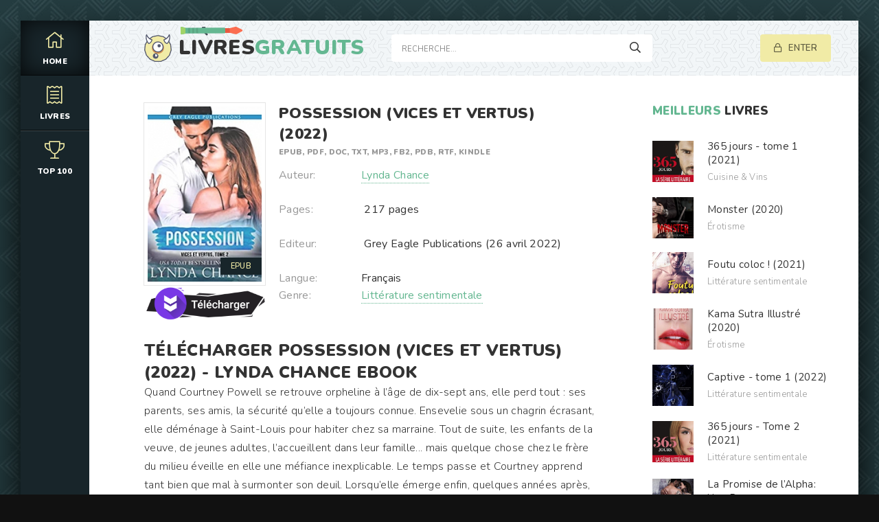

--- FILE ---
content_type: text/html; charset=utf-8
request_url: https://livresgratuits.online/litterature-sentimentale-fr/11163-possession-vices-et-vertus-2022.html
body_size: 6719
content:
<!DOCTYPE html>
<html lang="FR">
<head>
	<meta charset="utf-8">
<title>Télécharger	Possession (Vices et Vertus) (2022) ePUB, PDF Gratuit de Lynda Chance</title>
<meta name="description" content="Possession (Vices et Vertus) (2022) Ebook au format EPUB, PDF, DOC, TXT, MP3, FB2, PDB, RTF, Kindle à télécharger gratuit en Français. Téléchargez gratuitement le livre Possession (Vices et Vertus) (2022) - Lynda Chance.">
<meta name="keywords" content="Télécharger	Possession (Vices et Vertus) (2022), Possession (Vices et Vertus) (2022) ePUB, Possession (Vices et Vertus) (2022) PDF, Possession (Vices et Vertus) (2022) de Lynda Chance">
<meta name="generator" content="DataLife Engine (http://dle-news.ru)">
<meta property="og:site_name" content="Livres gratuits. Télécharger Romans et Ebook Gratuit  en EPUB, PDF, DOC">
<meta property="og:type" content="article">
<meta property="og:title" content="Possession (Vices et Vertus) (2022)">
<meta property="og:url" content="https://livresgratuits.online/litterature-sentimentale-fr/11163-possession-vices-et-vertus-2022.html">
<meta property="og:image" content="https://ebookgratuit.ws/uploads/posts/2022-04/1650537189_41xghvecall__sy346_.jpg">
<meta property="og:description" content="Quand Courtney Powell se retrouve orpheline à l’âge de dix-sept ans, elle perd tout : ses parents, ses amis, la sécurité qu’elle a toujours connue. Ensevelie sous un chagrin écrasant, elle déménage à Saint-Louis pour habiter chez sa marraine. Tout de suite, les enfants de la veuve, de jeunes">
<link rel="search" type="application/opensearchdescription+xml" href="https://livresgratuits.online/index.php?do=opensearch" title="Livres gratuits. Télécharger Romans et Ebook Gratuit  en EPUB, PDF, DOC">
<link rel="canonical" href="https://livresgratuits.online/litterature-sentimentale-fr/11163-possession-vices-et-vertus-2022.html">
<link rel="alternate" type="application/rss+xml" title="Livres gratuits. Télécharger Romans et Ebook Gratuit  en EPUB, PDF, DOC" href="https://livresgratuits.online/rss.xml">
	<meta name="viewport" content="width=device-width, initial-scale=1.0" />
	<link rel="shortcut icon" href="/templates/livresgratuits/images/logo.svg" />
	
	<link type="text/css" rel="stylesheet" href="/engine/classes/min/index.php?f=/templates/livresgratuits/css/common.css,/templates/livresgratuits/css/styles.css,/templates/livresgratuits/css/engine.css,/templates/livresgratuits/css/fontawesome.css&amp;v=1" />
	<meta name="theme-color" content="#111">
	<link href="https://fonts.googleapis.com/css2?family=Nunito:wght@300;400;600;900&display=swap" rel="stylesheet"> 
    
    <meta name="google-site-verification" content="bVni30HQOq-wBBn3SJMdMLdV7r2p06TyNfVPkJxZUmI" />
    <meta name="msvalidate.01" content="EAFD22A9B4D1193B9C29EE0724CFA6EB" />
    <meta name="google-site-verification" content="-L00KG2-kAFJBfhp-0oJ97dATaS36KQHaffCYX_03X8" />
</head>

<body>

	<div class="wrapper  wrapper--pages">
		<div class="wrapper-main wrapper-container">

			<header class="header">
				<div class="header__inner d-flex ai-center">
					<a href="/" class="header__logo logo">LIVRES<span>GRATUITS</span></a>
					<div class="header__search stretch-free-width">
						<form id="quicksearch" method="post">
							<input type="hidden" name="do" value="search" />
							<input type="hidden" name="subaction" value="search" />
							<input class="header__search-input" id="story" name="story" placeholder="Recherche... " type="text" />
							<button class="header__search-btn" type="submit"><span class="far fa-search"></span></button>
						</form>
					</div>
					<div class="header__auth">
						<div class="header__sign-in btn icon-at-left js-show-login"><span class="far fa-lock"></span>Enter</div>
						
					</div>
				<div class="header__btn-mobile-menu hidden js-show-mobile-menu"></span><span class="far fa-bars"></span></div>
				</div>
			</header>

			<nav class="nav">
								<ul class="nav__list js-this-in-mobile-menu">
					<li><a href="/" class="is-active"><div><span class="fal fa-home"></span></div>HOME</a></li>
					<li><a href="#"><div><span class="fal fa-receipt"></span></div>Livres</a>
						<ul class="nav__list-hidden clearfix">
							  <li><a href="/adolescents/">Adolescents</a></li>
                              <li><a href="/actu-politique-et-societe/"> Actu, Politique et Société</a></li>
                              <li><a href="/art-musique-et-cinema/">Art, Musique et Cinéma</a></li>
                              <li><a href="/litterature-sentimentale/">Littérature sentimentale</a></li>
                              <li><a href="/sf-fantasy-et-horreur/">SF, Fantasy et Horreur</a></li>
                              <li><a href="/erotisme/">Érotisme</a></li>
                              <li><a href="/policier-et-suspense/"> Policier et Suspense</a></li>
                              <li><a href="/histoire/">Histoire</a></li>
                          
                                 <li><a href="/sports-et-autres-loisirs/"> Sports et autres loisirs</a></li>
                              <li><a href="/sciences-techniques-et-medecine/">Sciences, Techniques et Médecine</a></li>
                              <li><a href="/sciences-humaines/"> Sciences humaines</a></li>
                              <li><a href="/religions-et-spiritualites/">Religions et Spiritualités</a></li>
                              <li><a href="/livres-pour-enfants/">Livres pour enfants</a></li>
                              <li><a href="/dictionnaires-langues-encyclopedies/">Dictionnaires, Langues & Encyclopédies</a></li>
                              <li><a href="/cuisine-vins/"> Cuisine & Vins</a></li>
                              <li><a href="/mangas/"> Mangas</a></li>
						</ul>
					</li>
	
					<li><a href="/top-100-ebook-gratuit.html"><div><span class="fal fa-trophy"></span></div>Top 100</a></li>
			
				</ul>
			</nav>
			
			

			<div class="content">
				
		

				<div class="colums d-flex">

					<main class="main stretch-free-width">

						

						

						
						
						<div id='dle-content'><div class="inner-page ignore-select">

	<article class="inner-page__main section">

		<div class="inner-page__columns d-flex jc-space-between ai-flex-start">
			<div class="inner-page__column-left">
				<div class="inner-page__img img-fit-cover">
					<img src="https://ebookgratuit.ws/uploads/posts/2022-04/medium/1650537189_41xghvecall__sy346_.jpg"  rel="nofollow" >
					<div class="movie-item__label"> ePUB</div>
				</div>
                 
                   <noindex><center>
     <a href="/ebook.php"   rel="nofollow"   target="_blank" ><img src="/22.png"></a>
      </center> </noindex> 
                
             
			</div>
			<div class="inner-page__column-middle stretch-free-width">
				<div class="inner-page__header inner-page__header--main">
					<h1 class="inner-page__title">Possession (Vices et Vertus) (2022) </h1>
					<div class="inner-page__subtitle">Epub, PDF, Doc, TXT, MP3,  FB2, PDB, RTF, Kindle</div>
				
				</div>
				<ul class="inner-page__list">
				    	<li><span>Auteur:</span> <a href="https://livresgratuits.online/xfsearch/auteur/Lynda%20Chance/">Lynda Chance</a></li><br>
					<li><span>Pages:</span>‎ 217 pages</li><br>
					<li><span>Editeur:</span> ‎ Grey Eagle Publications (26 avril 2022)</li><br>
					<li><span>Langue:</span>Français</li>
					<li><span>Genre:</span><a href="https://livresgratuits.online/litterature-sentimentale-fr/">Littérature sentimentale </a></li>
                </ul>
			</div>
		</div>

		<div class="inner-page__desc">
               <h2>Télécharger Possession (Vices et Vertus) (2022) - <a href="https://livresgratuits.online/xfsearch/auteur/Lynda%20Chance/">Lynda Chance</a>  Ebook </h2>
			<div class="inner-page__text text clearfix">Quand Courtney Powell se retrouve orpheline à l’âge de dix-sept ans, elle perd tout : ses parents, ses amis, la sécurité qu’elle a toujours connue. Ensevelie sous un chagrin écrasant, elle déménage à Saint-Louis pour habiter chez sa marraine. Tout de suite, les enfants de la veuve, de jeunes adultes, l’accueillent dans leur famille... mais quelque chose chez le frère du milieu éveille en elle une méfiance inexplicable. Le temps passe et Courtney apprend tant bien que mal à surmonter son deuil. Lorsqu’elle émerge enfin, quelques années après, il devient évident qu’en cours de route, sans le vouloir et à son plus grand désarroi, elle est devenue la propriété exclusive de Nick Rule.<br>* * *<br>Vices et Vertus est une série de quatre romans qui peuvent être lus dans n’importe quel ordre ou indépendamment. Néanmoins, comme les personnages et les événements s’y entrecroisent, si vous avez l’intention de les lire tous, préférez l’ordre suivant : Obsession, Possession, Addiction et Séduction.<br><br></div>
		</div>
     
	</article>
	
	<!-- END INNER-PAGE__MAIN -->
	
	
	<div class="section">
		<div class="section__header d-flex jc-flex-start">
			<div class="section__title"><span>Lisez AUSSI  des</span>  livres gratuits: </div>
		</div>
		<div class="section__content section__items d-flex jc-flex-start">
			<div class="movie-item">
    <div class="movie-item__inner">
        <a class="movie-item__link hover" href="https://livresgratuits.online/litterature-sentimentale-fr/1723-le-faucheur-un-roman-gangs-de-boston-2019.html">
            <div class="movie-item__img img-responsive img-responsive--portrait">
                <img src="https://ebookgratuit.ws/uploads/posts/2020-08/thumbs/1597929703_51nwcttqjkl__sy346_.jpg"  rel="nofollow" >
                <div class="movie-item__label">EPUB</div>
                <div class="hover__overlay d-flex jc-center ai-center"><span class="fas fa-play"></span></div>
            </div>
            <div class="movie-item__title">Le Faucheur: Un roman Gangs de Boston (2019)</div>
        </a>
        <div class="movie-item__meta ws-nowrap">
        
            <span>Littérature sentimentale </span>
        </div>
    </div>
</div><div class="movie-item">
    <div class="movie-item__inner">
        <a class="movie-item__link hover" href="https://livresgratuits.online/litterature-sentimentale-fr/1697-le-corbeau-un-roman-gangs-de-boston-2019.html">
            <div class="movie-item__img img-responsive img-responsive--portrait">
                <img src="https://ebookgratuit.ws/uploads/posts/2020-08/thumbs/1597862901_91oi2urpdyl__ac_uy218_.jpg"  rel="nofollow" >
                <div class="movie-item__label">EPUB</div>
                <div class="hover__overlay d-flex jc-center ai-center"><span class="fas fa-play"></span></div>
            </div>
            <div class="movie-item__title">Le Corbeau: Un roman Gangs de Boston (2019)</div>
        </a>
        <div class="movie-item__meta ws-nowrap">
        
            <span>Littérature sentimentale </span>
        </div>
    </div>
</div><div class="movie-item">
    <div class="movie-item__inner">
        <a class="movie-item__link hover" href="https://livresgratuits.online/litterature-sentimentale-fr/1765-le-saint-un-roman-gangs-de-boston-2019.html">
            <div class="movie-item__img img-responsive img-responsive--portrait">
                <img src="https://ebookgratuit.ws/uploads/posts/2020-08/medium/1597950351_51oerl6pgal.jpg"  rel="nofollow" >
                <div class="movie-item__label">EPUB</div>
                <div class="hover__overlay d-flex jc-center ai-center"><span class="fas fa-play"></span></div>
            </div>
            <div class="movie-item__title">Le Saint: Un roman Gangs de Boston (2019)</div>
        </a>
        <div class="movie-item__meta ws-nowrap">
        
            <span>Littérature sentimentale </span>
        </div>
    </div>
</div><div class="movie-item">
    <div class="movie-item__inner">
        <a class="movie-item__link hover" href="https://livresgratuits.online/actu-politique-et-societe/1003-le-bandit-un-roman-gangs-de-boston-2020.html">
            <div class="movie-item__img img-responsive img-responsive--portrait">
                <img src="https://ebookgratuit.ws/uploads/posts/2020-08/medium/1596404653_51fonco3pgl.jpg"  rel="nofollow" >
                <div class="movie-item__label">EPUB</div>
                <div class="hover__overlay d-flex jc-center ai-center"><span class="fas fa-play"></span></div>
            </div>
            <div class="movie-item__title">Le Bandit: Un roman Gangs de Boston (2020)</div>
        </a>
        <div class="movie-item__meta ws-nowrap">
        
            <span>Actu, Politique et Société</span>
        </div>
    </div>
</div><div class="movie-item">
    <div class="movie-item__inner">
        <a class="movie-item__link hover" href="https://livresgratuits.online/adolescents/8572-the-road-trip-sex-education-2021.html">
            <div class="movie-item__img img-responsive img-responsive--portrait">
                <img src="https://ebookgratuit.ws/uploads/posts/2021-08/medium/1628765161_513w3ikn02l.jpg"  rel="nofollow" >
                <div class="movie-item__label">EPUB</div>
                <div class="hover__overlay d-flex jc-center ai-center"><span class="fas fa-play"></span></div>
            </div>
            <div class="movie-item__title">The Road Trip Sex Education  (2021)</div>
        </a>
        <div class="movie-item__meta ws-nowrap">
        
            <span>Adolescents</span>
        </div>
    </div>
</div><div class="movie-item">
    <div class="movie-item__inner">
        <a class="movie-item__link hover" href="https://livresgratuits.online/litterature-sentimentale-fr/11123-un-paradis-pour-monica-hawai-soldats-delite-t-4-2022.html">
            <div class="movie-item__img img-responsive img-responsive--portrait">
                <img src="https://ebookgratuit.ws/uploads/posts/2022-04/medium/1650400628_51smrhfh3vl__sy346_.jpg"  rel="nofollow" >
                <div class="movie-item__label">EPUB</div>
                <div class="hover__overlay d-flex jc-center ai-center"><span class="fas fa-play"></span></div>
            </div>
            <div class="movie-item__title">Un paradis pour Monica (Hawaï : Soldats d’élite t. 4) (2022)</div>
        </a>
        <div class="movie-item__meta ws-nowrap">
        
            <span>Littérature sentimentale </span>
        </div>
    </div>
</div><div class="movie-item">
    <div class="movie-item__inner">
        <a class="movie-item__link hover" href="https://livresgratuits.online/litterature-sentimentale-fr/10549-lutter-pour-saimer-forces-speciales-t2-2022.html">
            <div class="movie-item__img img-responsive img-responsive--portrait">
                <img src="https://ebookgratuit.ws/uploads/posts/2022-02/medium/1645531851_41ieuuev3l__sy346_.jpg"  rel="nofollow" >
                <div class="movie-item__label">EPUB</div>
                <div class="hover__overlay d-flex jc-center ai-center"><span class="fas fa-play"></span></div>
            </div>
            <div class="movie-item__title">Lutter pour s&#039;aimer: Forces spéciales, T2 (2022)</div>
        </a>
        <div class="movie-item__meta ws-nowrap">
        
            <span>Littérature sentimentale </span>
        </div>
    </div>
</div><div class="movie-item">
    <div class="movie-item__inner">
        <a class="movie-item__link hover" href="https://livresgratuits.online/actu-politique-et-societe/1108-les-parents-manipulateurs-2014.html">
            <div class="movie-item__img img-responsive img-responsive--portrait">
                <img src="https://ebookgratuit.ws/uploads/posts/2020-08/medium/1596573280_41obmghjudl.jpg"  rel="nofollow" >
                <div class="movie-item__label">EPUB</div>
                <div class="hover__overlay d-flex jc-center ai-center"><span class="fas fa-play"></span></div>
            </div>
            <div class="movie-item__title">Les parents manipulateurs  (2014)</div>
        </a>
        <div class="movie-item__meta ws-nowrap">
        
            <span>Actu, Politique et Société</span>
        </div>
    </div>
</div>
		</div>
	</div>

</div></div>

						

					</main>

					<!-- END MAIN -->

					<aside class="sidebar">
					
						<div class="section">
							<div class="section__subtitle section__header"><span>MEILLEURS </span> LIVRES</div>
							<div class="section__content">
								<div class="soon-item hover">
    <a class="soon-item__link d-flex ai-center" href="https://livresgratuits.online/cuisine-vins/6151-365-jours-tome-1-2021.html">
        <div class="soon-item__img img-fit-cover">
            <img src="https://ebookgratuit.ws/uploads/posts/2021-03/medium/1615541132_41fegpl-2bl.jpg"  rel="nofollow" >
			<div class="hover__overlay d-flex jc-center ai-center"><span class="fal fa-long-arrow-right"></span></div>
		</div>
		<div class="soon-item__desc stretch-free-width">
			<div class="soon-item__title">365 jours - tome 1  (2021)</div>
			<div class="soon-item__meta ws-nowrap">
			
				  <span>Cuisine &amp; Vins</span>
			</div>
		</div>
    </a>
</div><div class="soon-item hover">
    <a class="soon-item__link d-flex ai-center" href="https://livresgratuits.online/erotisme/3737-monster-2020.html">
        <div class="soon-item__img img-fit-cover">
            <img src="https://ebookgratuit.ws/uploads/posts/2020-10/medium/1602943341_41gpyvivizl.jpg"  rel="nofollow" >
			<div class="hover__overlay d-flex jc-center ai-center"><span class="fal fa-long-arrow-right"></span></div>
		</div>
		<div class="soon-item__desc stretch-free-width">
			<div class="soon-item__title">Monster (2020)</div>
			<div class="soon-item__meta ws-nowrap">
			
				  <span>Érotisme</span>
			</div>
		</div>
    </a>
</div><div class="soon-item hover">
    <a class="soon-item__link d-flex ai-center" href="https://livresgratuits.online/litterature-sentimentale-fr/5068-foutu-coloc-2021.html">
        <div class="soon-item__img img-fit-cover">
            <img src="https://ebookgratuit.ws/uploads/posts/2021-01/medium/1610703614_41oydycofyl__sy346_.jpg"  rel="nofollow" >
			<div class="hover__overlay d-flex jc-center ai-center"><span class="fal fa-long-arrow-right"></span></div>
		</div>
		<div class="soon-item__desc stretch-free-width">
			<div class="soon-item__title">Foutu coloc ! (2021)</div>
			<div class="soon-item__meta ws-nowrap">
			
				  <span>Littérature sentimentale </span>
			</div>
		</div>
    </a>
</div><div class="soon-item hover">
    <a class="soon-item__link d-flex ai-center" href="https://livresgratuits.online/erotisme/3802-kama-sutra-illustre-2020.html">
        <div class="soon-item__img img-fit-cover">
            <img src="https://ebookgratuit.ws/uploads/posts/2020-10/medium/1603040464_418yfcqenl.jpg"  rel="nofollow" >
			<div class="hover__overlay d-flex jc-center ai-center"><span class="fal fa-long-arrow-right"></span></div>
		</div>
		<div class="soon-item__desc stretch-free-width">
			<div class="soon-item__title">Kama Sutra Illustré (2020)</div>
			<div class="soon-item__meta ws-nowrap">
			
				  <span>Érotisme</span>
			</div>
		</div>
    </a>
</div><div class="soon-item hover">
    <a class="soon-item__link d-flex ai-center" href="https://livresgratuits.online/litterature-sentimentale-fr/12096-captive-tome-1-2022.html">
        <div class="soon-item__img img-fit-cover">
            <img src="https://ebookgratuit.ws/uploads/posts/2022-06/medium/1655202479_41gtyqaydml.jpg"  rel="nofollow" >
			<div class="hover__overlay d-flex jc-center ai-center"><span class="fal fa-long-arrow-right"></span></div>
		</div>
		<div class="soon-item__desc stretch-free-width">
			<div class="soon-item__title">Captive - tome 1  (2022)</div>
			<div class="soon-item__meta ws-nowrap">
			
				  <span>Littérature sentimentale </span>
			</div>
		</div>
    </a>
</div><div class="soon-item hover">
    <a class="soon-item__link d-flex ai-center" href="https://livresgratuits.online/litterature-sentimentale-fr/6175-365-jours-tome-2-2021.html">
        <div class="soon-item__img img-fit-cover">
            <img src="https://ebookgratuit.ws/uploads/posts/2021-03/medium/1615547586_41io6yzlspl.jpg"  rel="nofollow" >
			<div class="hover__overlay d-flex jc-center ai-center"><span class="fal fa-long-arrow-right"></span></div>
		</div>
		<div class="soon-item__desc stretch-free-width">
			<div class="soon-item__title">365 jours - Tome 2 (2021)</div>
			<div class="soon-item__meta ws-nowrap">
			
				  <span>Littérature sentimentale </span>
			</div>
		</div>
    </a>
</div><div class="soon-item hover">
    <a class="soon-item__link d-flex ai-center" href="https://livresgratuits.online/litterature-sentimentale-fr/4352-la-promise-de-lalpha-une-romance-paranormale-les-loups-du-x-clan-t-1-2020.html">
        <div class="soon-item__img img-fit-cover">
            <img src="https://ebookgratuit.ws/uploads/posts/2020-12/medium/1608887747_410vqljsqfl.jpg"  rel="nofollow" >
			<div class="hover__overlay d-flex jc-center ai-center"><span class="fal fa-long-arrow-right"></span></div>
		</div>
		<div class="soon-item__desc stretch-free-width">
			<div class="soon-item__title">La Promise de l’Alpha: Une Romance Paranormale (Les Loups du X-Clan t. 1) (2020)</div>
			<div class="soon-item__meta ws-nowrap">
			
				  <span>Littérature sentimentale </span>
			</div>
		</div>
    </a>
</div><div class="soon-item hover">
    <a class="soon-item__link d-flex ai-center" href="https://livresgratuits.online/sports-et-autres-loisirs/4594-recettes-ninja-foodi-2020.html">
        <div class="soon-item__img img-fit-cover">
            <img src="https://ebookgratuit.ws/uploads/posts/2021-01/medium/1609598360_51smuempol__sy346_.jpg"  rel="nofollow" >
			<div class="hover__overlay d-flex jc-center ai-center"><span class="fal fa-long-arrow-right"></span></div>
		</div>
		<div class="soon-item__desc stretch-free-width">
			<div class="soon-item__title">Recettes Ninja Foodi (2020)</div>
			<div class="soon-item__meta ws-nowrap">
			
				  <span> Sports et autres loisirs</span>
			</div>
		</div>
    </a>
</div><div class="soon-item hover">
    <a class="soon-item__link d-flex ai-center" href="https://livresgratuits.online/cuisine-vins/4818-batch-cooking-thermomix-2020.html">
        <div class="soon-item__img img-fit-cover">
            <img src="https://ebookgratuit.ws/uploads/posts/2021-01/medium/1610107022_51umqaie97l__sy346_.jpg"  rel="nofollow" >
			<div class="hover__overlay d-flex jc-center ai-center"><span class="fal fa-long-arrow-right"></span></div>
		</div>
		<div class="soon-item__desc stretch-free-width">
			<div class="soon-item__title">Batch Cooking Thermomix (2020)</div>
			<div class="soon-item__meta ws-nowrap">
			
				  <span>Cuisine &amp; Vins</span>
			</div>
		</div>
    </a>
</div><div class="soon-item hover">
    <a class="soon-item__link d-flex ai-center" href="https://livresgratuits.online/litterature-sentimentale-fr/4359-colosse-le-maitre-du-jeu-2020-bc.html">
        <div class="soon-item__img img-fit-cover">
            <img src="https://ebookgratuit.ws/uploads/posts/2020-12/medium/1608889401_51jvd17hp5l.jpg"  rel="nofollow" >
			<div class="hover__overlay d-flex jc-center ai-center"><span class="fal fa-long-arrow-right"></span></div>
		</div>
		<div class="soon-item__desc stretch-free-width">
			<div class="soon-item__title">Colosse. Le maître du jeu (2020)</div>
			<div class="soon-item__meta ws-nowrap">
			
				  <span>Littérature sentimentale            / Érotisme</span>
			</div>
		</div>
    </a>
</div>
							</div>
						</div>
						<div class="section">
							<div class="section__subtitle section__header"><span>NOUVEAUX </span> LIVRES</div>
							<div class="section__content">
								<div class="soon-item hover">
    <a class="soon-item__link d-flex ai-center" href="https://livresgratuits.online/litterature-sentimentale-fr/6175-365-jours-tome-2-2021.html">
        <div class="soon-item__img img-fit-cover">
            <img src="https://ebookgratuit.ws/uploads/posts/2021-03/medium/1615547586_41io6yzlspl.jpg"  rel="nofollow" >
			<div class="hover__overlay d-flex jc-center ai-center"><span class="fal fa-long-arrow-right"></span></div>
		</div>
		<div class="soon-item__desc stretch-free-width">
			<div class="soon-item__title">365 jours - Tome 2 (2021)</div>
			<div class="soon-item__meta ws-nowrap">
			
				  <span>Littérature sentimentale </span>
			</div>
		</div>
    </a>
</div><div class="soon-item hover">
    <a class="soon-item__link d-flex ai-center" href="https://livresgratuits.online/cuisine-vins/4818-batch-cooking-thermomix-2020.html">
        <div class="soon-item__img img-fit-cover">
            <img src="https://ebookgratuit.ws/uploads/posts/2021-01/medium/1610107022_51umqaie97l__sy346_.jpg"  rel="nofollow" >
			<div class="hover__overlay d-flex jc-center ai-center"><span class="fal fa-long-arrow-right"></span></div>
		</div>
		<div class="soon-item__desc stretch-free-width">
			<div class="soon-item__title">Batch Cooking Thermomix (2020)</div>
			<div class="soon-item__meta ws-nowrap">
			
				  <span>Cuisine &amp; Vins</span>
			</div>
		</div>
    </a>
</div><div class="soon-item hover">
    <a class="soon-item__link d-flex ai-center" href="https://livresgratuits.online/litterature-sentimentale-fr/6162-free-fighter-2021.html">
        <div class="soon-item__img img-fit-cover">
            <img src="https://ebookgratuit.ws/uploads/posts/2021-03/medium/1615543957_512cjct8z7l.jpg"  rel="nofollow" >
			<div class="hover__overlay d-flex jc-center ai-center"><span class="fal fa-long-arrow-right"></span></div>
		</div>
		<div class="soon-item__desc stretch-free-width">
			<div class="soon-item__title">Free Fighter (2021)</div>
			<div class="soon-item__meta ws-nowrap">
			
				  <span>Littérature sentimentale </span>
			</div>
		</div>
    </a>
</div><div class="soon-item hover">
    <a class="soon-item__link d-flex ai-center" href="https://livresgratuits.online/litterature-sentimentale-fr/6173-depuis-que-je-lai-vue-tome-1-2021.html">
        <div class="soon-item__img img-fit-cover">
            <img src="https://ebookgratuit.ws/uploads/posts/2021-03/medium/1615547117_51zy62vg5il.jpg"  rel="nofollow" >
			<div class="hover__overlay d-flex jc-center ai-center"><span class="fal fa-long-arrow-right"></span></div>
		</div>
		<div class="soon-item__desc stretch-free-width">
			<div class="soon-item__title">Depuis que je l&#039;ai vue (Tome 1)  (2021)</div>
			<div class="soon-item__meta ws-nowrap">
			
				  <span>Littérature sentimentale </span>
			</div>
		</div>
    </a>
</div><div class="soon-item hover">
    <a class="soon-item__link d-flex ai-center" href="https://livresgratuits.online/litterature-sentimentale-fr/6152-te-rappelles-tu-de-moi-2021.html">
        <div class="soon-item__img img-fit-cover">
            <img src="https://ebookgratuit.ws/uploads/posts/2021-03/medium/1615541396_41laolo8vol.jpg"  rel="nofollow" >
			<div class="hover__overlay d-flex jc-center ai-center"><span class="fal fa-long-arrow-right"></span></div>
		</div>
		<div class="soon-item__desc stretch-free-width">
			<div class="soon-item__title">Te rappelles-tu de moi ? (2021)</div>
			<div class="soon-item__meta ws-nowrap">
			
				  <span>Littérature sentimentale </span>
			</div>
		</div>
    </a>
</div>
							</div>
						</div>
					</aside>

					<!-- END SIDEBAR -->

				</div>

				<!-- END COLUMNS -->

				







			</div>

			<!-- END CONTENT -->

			<footer class="footer d-flex ai-center">
				<a href="/" class="footer__logo logo">LIVRES<span>GRATUITS</span></a>
                
                
                
				<div class="footer__desc stretch-free-width">
					<ul class="footer__menu d-flex jc-flex-start">
						<li><a href="/">Livre gratuit </a></li>
                           
             
             
                         
              
             
                            
             
            
             
                  
             
                    
            
             
						
					</ul>
					<div class="footer__copyright">Copyright © 2025 Livresgratuits.online. EBOOK GRATUIT  </div>
				</div>	
			
			</footer>

		</div>
	</div>

	

<div class="login login--not-logged hidden">
	<div class="login__header d-flex jc-space-between ai-center">
		<div class="login__title stretch-free-width ws-nowrap">Enter </div>
		<div class="login__close"><span class="far fa-times"></span></div>
	</div>
	<form method="post">
	<div class="login__content">
		<div class="login__row">
			<div class="login__caption">login:</div>
			<div class="login__input"><input type="text" name="login_name" id="login_name" placeholder="login"/></div>
			<span class="far fa-user"></span>
		</div>
		<div class="login__row">
			<div class="login__caption">password: </div>
			<div class="login__input"><input type="password" name="login_password" id="login_password" placeholder="password" /></div>
			<span class="far fa-lock"></span>
		</div>
		<label class="login__row checkbox" for="login_not_save">
		
		
		</label>
		<div class="login__row">
			<button onclick="submit();" type="submit" title="Enter">Enter</button>
			<input name="login" type="hidden" id="login" value="submit" />
		</div>
	</div>
	<div class="login__social">
		
		<div class="login__social-btns">
	
		</div>
	</div>
	</form>
</div>

	<link href="/engine/editor/css/default.css?v=cf1b3" rel="stylesheet" type="text/css">
<script src="/engine/classes/js/jquery.js?v=cf1b3"></script>
<script src="/engine/classes/js/jqueryui.js?v=cf1b3" defer></script>
<script src="/engine/classes/js/dle_js.js?v=cf1b3" defer></script>
<script src="/engine/classes/masha/masha.js?v=cf1b3" defer></script>
	<script src="/templates/livresgratuits/js/libs.js"></script>
	<script src="/templates/livresgratuits/js/filter.js"></script>
	<script>
<!--
var dle_root       = '/';
var dle_admin      = '';
var dle_login_hash = 'fede81cd172943392182fc3c24901bb045e944b9';
var dle_group      = 5;
var dle_skin       = 'livresgratuits';
var dle_wysiwyg    = '1';
var quick_wysiwyg  = '1';
var dle_min_search = '4';
var dle_act_lang   = ["Yes", "No", "Enter", "Cancel", "Save", "Delete", "Loading. Please, wait..."];
var menu_short     = 'Quick edit';
var menu_full      = 'Full edit';
var menu_profile   = 'View profile';
var menu_send      = 'Send message';
var menu_uedit     = 'Admin Center';
var dle_info       = 'Information';
var dle_confirm    = 'Confirm';
var dle_prompt     = 'Enter the information';
var dle_req_field  = 'Please fill in all the required fields';
var dle_del_agree  = 'Are you sure you want to delete it? This action cannot be undone';
var dle_spam_agree = 'Are you sure you want to mark the user as a spammer? This will remove all his comments';
var dle_c_title    = 'Send a complaint';
var dle_complaint  = 'Enter the text of your complaint to the Administration:';
var dle_mail       = 'Your e-mail:';
var dle_big_text   = 'Highlighted section of text is too large.';
var dle_orfo_title = 'Enter a comment to the detected error on the page for Administration ';
var dle_p_send     = 'Send';
var dle_p_send_ok  = 'Notification has been sent successfully ';
var dle_save_ok    = 'Changes are saved successfully. Refresh the page?';
var dle_reply_title= 'Reply to the comment';
var dle_tree_comm  = '0';
var dle_del_news   = 'Delete article';
var dle_sub_agree  = 'Do you really want to subscribe to this article’s comments?';
var dle_captcha_type  = '0';
var DLEPlayerLang     = {prev: 'Previous',next: 'Next',play: 'Play',pause: 'Pause',mute: 'Mute', unmute: 'Unmute', settings: 'Settings', enterFullscreen: 'Enable full screen mode', exitFullscreen: 'Disable full screen mode', speed: 'Speed', normal: 'Normal', quality: 'Quality', pip: 'PiP mode'};
var allow_dle_delete_news   = false;
var dle_search_delay   = false;
var dle_search_value   = '';
jQuery(function($){
FastSearch();
});
//-->
</script>

    <!-- Yandex.Metrika counter -->
<script type="text/javascript" >
   (function(m,e,t,r,i,k,a){m[i]=m[i]||function(){(m[i].a=m[i].a||[]).push(arguments)};
   m[i].l=1*new Date();k=e.createElement(t),a=e.getElementsByTagName(t)[0],k.async=1,k.src=r,a.parentNode.insertBefore(k,a)})
   (window, document, "script", "https://mc.yandex.ru/metrika/tag.js", "ym");

   ym(73832026, "init", {
        clickmap:true,
        trackLinks:true,
        accurateTrackBounce:true
   });
</script>
<noscript><div><img src="https://mc.yandex.ru/watch/73832026" style="position:absolute; left:-9999px;" alt="" /></div></noscript>
<!-- /Yandex.Metrika counter -->
    
    
<script defer src="https://static.cloudflareinsights.com/beacon.min.js/vcd15cbe7772f49c399c6a5babf22c1241717689176015" integrity="sha512-ZpsOmlRQV6y907TI0dKBHq9Md29nnaEIPlkf84rnaERnq6zvWvPUqr2ft8M1aS28oN72PdrCzSjY4U6VaAw1EQ==" data-cf-beacon='{"version":"2024.11.0","token":"848b1521749a419f912e2ef1250994b2","r":1,"server_timing":{"name":{"cfCacheStatus":true,"cfEdge":true,"cfExtPri":true,"cfL4":true,"cfOrigin":true,"cfSpeedBrain":true},"location_startswith":null}}' crossorigin="anonymous"></script>
</body>
</html>

<!-- DataLife Engine Copyright SoftNews Media Group (http://dle-news.ru) -->
